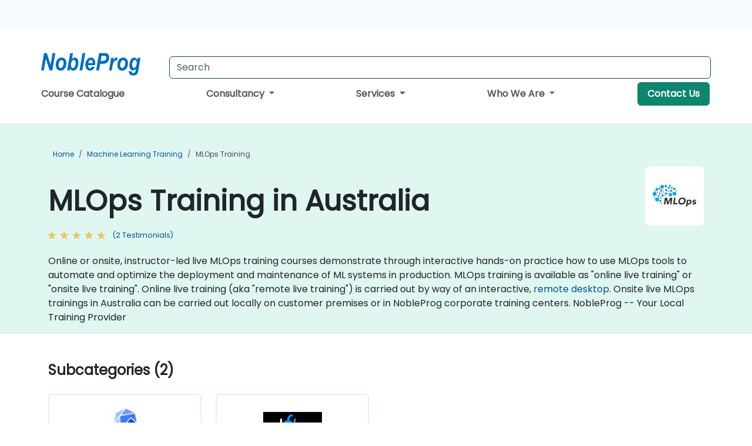

--- FILE ---
content_type: text/html; charset=UTF-8
request_url: https://www.nobleprog.com.au/mlops-training
body_size: 41393
content:
<!DOCTYPE html>
<html lang="en" translate="no">
<head>
    <meta http-equiv="content-type" content="text/html; charset=utf-8">
    <meta name="viewport" content="width=device-width,initial-scale=1,maximum-scale=5,user-scalable=yes">
    <meta http-equiv="X-UA-Compatible" content="IE=edge">
    <meta name="HandheldFriendly" content="true">
        <link rel="canonical" href="https://www.nobleprog.com.au/mlops-training">
        <meta name="description" content="Online or onsite, instructor-led live MLOps training courses demonstrate through interactive hands-on practice how to use MLOps tools to automate and optimize the deployment and maintenance of ML systems in production. MLOps training is available as &quot;online live training&quot; or &quot;onsite live training&quot;. Online live training (aka &quot;remote live training&quot;) is carried out by way of an interactive, remote desktop. Onsite live MLOps trainings in Australia can be carried out locally on customer premises or in NobleProg corporate training centers. NobleProg -- Your Local Training Provider">
    <meta property="og:description" content="Online or onsite, instructor-led live MLOps training courses demonstrate through interactive hands-on practice how to use MLOps tools to automate and optimize ">
    <link rel="alternate" href="https://www.nobleprog.com.au/mlops-training" hreflang="x-default">
<link rel="alternate" href="https://www.nobleprog.com.au/mlops-training" hreflang="en-au">
<link rel="alternate" href="https://www.nobleprog.com.au/mlops-training" hreflang="en">

        <meta name="keywords" content="Online MLOps courses, Weekend MLOps courses, Evening MLOps training, MLOps boot camp, MLOps instructor-led">

    <link rel="preload" href="/npfrontend/nplib/css/poppins2.woff2" as="font" type="font/woff2" crossorigin>
    <link rel="preload" href="/npfrontend/nplib/plugins/fontawesome/webfonts/fa-solid-900-cust.woff2" as="font" type="font/woff2" crossorigin>
    <link rel="preconnect" href="https://piwik.nobleprog.com" crossorigin="anonymous">
    <link rel="preconnect" href="https://lhc.nobleprog.com" crossorigin="anonymous">
    <link rel="preload" href="/npfrontend/nplib/css/bootstrap/bootstrap-cust.min.css" as="style">
    <link rel="preload" href="/npfrontend/nplib/css/all.min.css?np032" as="style" media="screen">
    <link rel="preload" href="/npfrontend/nplib/js/jquery/jquery-4.0.0-beta.2.min.js" as="script">
    <link rel="preload" href="/npfrontend/nplib/js/bootstrap/bootstrap.bundle-cust.min.js" as="script">
    <link rel="preload" href="/npfrontend/nplib/js/custom/main.js?np005" as="script">
    <link rel="preload" href="/npfrontend/nptemplates/topmenu.min.js" as="script">
    <link rel="preload" href="/npfrontend/nplib/np_live_chat/np_live_chat.js" as="script">

    <link rel="preload" href="/npfrontend/nplib/js/custom/np-carousel/np-carousel.min.js" as="script">
    <link rel="preload" href="/npfrontend/nplib/js/custom/np-carousel/np-carousel.min.css" as="style" media="screen">
    <link rel="preload" href="/npfrontend/nplib/js/piwik.js" as="script">
    <title>MLOps Training in Australia</title>

    <link href="/npfrontend/nplib/css/bootstrap/bootstrap-cust.min.css" rel="stylesheet" type="text/css">
    <link href="/npfrontend/nplib/css/all.min.css?np032" rel="stylesheet" type="text/css" media="screen">
    <link href="/npfrontend/nplib/js/custom/np-carousel/np-carousel.min.css" rel='stylesheet' type="text/css" media="screen">

    <!-- Define Javascript Libraries -->
    <script src="/npfrontend/nplib/js/jquery/jquery-4.0.0-beta.2.min.js"></script>
    <script src="/npfrontend/nplib/js/bootstrap/bootstrap.bundle-cust.min.js"></script>
    <script src="/npfrontend/nplib/js/custom/main.js?np005"></script>
    <script src="/npfrontend/nplib/js/custom/np-carousel/np-carousel.min.js"></script>

<!-- Open Graph -->
<meta property="og:title" content="MLOps Training in Australia">
<meta property="og:url" content="https://www.nobleprog.com.au/mlops-training">
<meta property="og:image" content="https://www.nobleprog.com.au/npfrontend/assets/images/opengraph/nobleprog-website.svg">
<meta property="og:type" content="website">
<meta name="author" content="NobleProg">

    <!-- MATOMO START - PIWIK -->
    <script>
        var _paq = _paq || [];
        _paq.push(['enableHeartBeatTimer', 10]);
        var dimensions = {"dimension4":"www.nobleprog.com.au"};
        _paq.push(['trackPageView', window.document.title, dimensions]);
        _paq.push(['enableLinkTracking']);
        (function() {
            var u = "//piwik.nobleprog.com/";
            _paq.push(['setTrackerUrl', u + 'piwik.php']);
            _paq.push(['setSiteId', 2]);
            _paq.push(["setDoNotTrack", 1]);
            var d = document,
                g = d.createElement('script'),
                s = d.getElementsByTagName('script')[0];
            g.type = 'text/javascript';
            g.async = true;
            g.defer = true;
            g.src = '/npfrontend/nplib/js/piwik.js';
            s.parentNode.insertBefore(g, s);
        })();
    </script>
    <!-- MATOMO END -->
    
    <!-- JSERR START -->
        <!-- End JSERR -->

    <link rel="icon" type="image/png" href="/favicon.png">
            <script>
            var Backdrop = {"settings":{"livechat":{"language":"","department":7,"lhc_url":"lhc.nobleprog.cn","domain":"https:\/\/www.nobleprog.com.au\/"}}};
        </script>
        <script defer src="/npfrontend/nplib/np_live_chat/np_live_chat.js"></script>
    </head>

<body>
    <style>.sales-area-item{color:var(--link-grey);text-decoration:none;text-align:left;} .sales-area-item:hover{color:var(--bs-link-color)}</style>
    <nav id="contact-nav" class="container-fluid">
        <div class="container d-flex align-items-center justify-content-lg-end overflow-hidden" style='column-gap:14px; '>
                    <a id="selected-phone-anchor" class='d-none' href="tel:" rel="nofollow" onclick="return window.innerWidth < 768;" title="Phone number for contact us">
                <svg width="18" height="18" viewBox="0 0 24 24"><use xlink:href="/npfrontend/assets/icons.svg#icon-phone"></use></svg>
                                                <span id="selected-phone-anchor-text"></span>
            </a>
            <a href="mailto: ?>" id="selected-email-anchor" class='d-none' title="Contact us by email">
            <svg width="18" height="18" viewBox="0 0 24 24"><use xlink:href="/npfrontend/assets/icons.svg#icon-envelope"></use></svg>
                <span class="np_mail" id='selected-email-anchor-text'></span>
            </a>
            <a class="btn-green btn-contactus d-lg-none" href="/contact-us">Contact Us</a>

                    </div>
    </nav>
        <script> const language_url = ''; getContactInfo(language_url); </script>

    <div id="choose-country-region" class="container topmenu">
        <nav class="navbar navbar-expand-md">
            <div class='d-flex w-100 justify-content-between'>
                <div class="d-flex align-items-md-end align-items-start flex-column flex-md-row w-100 gap-md-1">
                    <a href="/" title="MLOps Training in Australia" class="d-flex w-md-50">
                        <svg width="206" height="50" viewBox="0 0 206 30">
    <!-- Logotype -->
    <use xlink:href="/npfrontend/assets/icons.svg#logotype" />
    <!-- Flag -->
    <use xlink:href="/npfrontend/assets/icons.svg#flag-au" x="176" y="-10" />
</svg>                    </a>
                    <form id="searchBarForm" method="GET" action="https://search.nobleprog.com" target="_blank" class="flex-grow-1 w-100 w-md-50" style="padding-left: 12px;">
                        <input type="text" name="q" style="border: 1px solid var(--bg-blue-dark);" autocomplete="on" class="form-control" aria-label="Search Courses" placeholder="Search" size="10" maxlength="128" required="">
                        <input type="hidden" name="np_site" value="www.nobleprog.com.au">
                        <input type="hidden" name="lang" value="en">
                    </form>
                </div>
                <div class="mobile-menu">
                    <button class="navbar-toggler collapsed border-0" type="button" data-bs-toggle="collapse" data-bs-target="#navbarSupportedContent" aria-controls="navbarSupportedContent" aria-expanded="false" aria-label="Toggle navigation">
                        <span class="navbar-toggler-icon"></span>
                        <span class="navbar-toggler-icon"></span>
                        <span class="navbar-toggler-icon"></span>
                    </button>
                </div>
            </div>
            <div class="topmenu-navs collapse navbar-collapse" id="navbarSupportedContent">
                <ul class="nav-tabs navbar-nav" style="align-items: baseline;">
        <li class="col-md-auto menu menu-link lowercase"><a class="d-block" href="/training">Course Catalogue</a></li>
    <li class="col-md-auto menu dropdown nav-dropdown">
        <a class="dropdown-toggle main-nav-dropdown-toggle" data-bs-toggle="dropdown" href="#">
            Consultancy            <b class="caret"></b>
        </a>
        <ul class="dropdown-menu main-nav-dropdown dropdown-index dropdown-menu-end">

                                <li><a class="d-block" href="/consultancy">Our Approach</a></li>
                                    <li><a class="d-block" href="/case-studies">Case Studies</a></li>
                <li class='list-group-item'>
            <form action='/enquiry-v2?type=consultancy' method='GET'>
                <input type='hidden' name='type' value='consultancy'>
                <button class='btn btn-link text-decoration-none' >Consultancy Enquiry</button>
            </form>
        </li>                    <li><a class="d-block" href="/consultancy-catalogue">Consultancy Catalogue</a></li>
                
        </ul>
    </li>

    <li class="col-md-auto menu dropdown nav-dropdown">
        <a class="dropdown-toggle main-nav-dropdown-toggle" data-bs-toggle="dropdown" href="#">
            Services            <b class="caret"></b>
        </a>
        <ul class="dropdown-menu main-nav-dropdown dropdown-index dropdown-menu-end">

                                <li><a class="d-block" href="/digital-transformation">Digital Transformation</a></li>
                                    <li><a class="d-block" href="/managed-training-services">Managed Training Service</a></li>
                                    <li><a class="d-block" href="/instructor-led-online-training-courses">Training Delivery Platform</a></li>
                                    <li><a class="d-block" href="/corporate-learning-solutions">Learning Pathways</a></li>
                                    <li class="dropdown dropdown-sub-menu-container dropend">
                        <a class="dropdown-toggle dropdown-toggle-sub-menu" href="#" id="dropdownSubMenu" data-bs-toggle="dropdown">
                            <span class='dropdown-sub-menu-title'>
                                Reskilling                            </span>
                            <b class="caret"></b>
                        </a>
                        <ul class="dropdown-menu dropdown-sub-menu" aria-labelledby="dropdownSubMenu">
                                                            <li><a class="d-block" href="/what-is-reskilling">What is Reskilling?</a></li>
                                                            <li><a class="d-block" href="/our-approach">Our Approach</a></li>
                                                            <li><a class="d-block" href="/our-experience">Our Experience</a></li>
                                                            <li><a class="d-block" href="/our-bootcamps">Our Bootcamps</a></li>
                                                    </ul>
                    </li>
                                <li><a class="d-block" href="/resources">Resources</a></li>
                
        </ul>
    </li>

    <li class="col-md-auto menu dropdown nav-dropdown">
        <a class="dropdown-toggle main-nav-dropdown-toggle" data-bs-toggle="dropdown" href="#">
            Who We Are            <b class="caret"></b>
        </a>
        <ul class="dropdown-menu main-nav-dropdown dropdown-index dropdown-menu-end">

                                <li><a class="d-block" href="/about-us">Who We Are</a></li>
                                    <li><a class="d-block" href="/reason-for-existence">Reason for Existence</a></li>
                                    <li><a class="d-block" href="/certifications">Partners & Affiliations</a></li>
                                    <li><a class="d-block" href="/training-methods">Training Methods</a></li>
                                    <li><a class="d-block" href="/clients-and-references">Clients</a></li>
                                    <li><a class="d-block" href="/e-certificate">E-Certificate</a></li>
                                    <li><a class="d-block" href="/testimonials">Testimonials</a></li>
                                    <li><a class="d-block" href="/careers">Careers</a></li>
                                    <li><a class="d-block" href="/terms-and-conditions">T&C</a></li>
                                    <li><a class="d-block" href="/faqs">FAQ</a></li>
                
        </ul>
    </li>

    <li class='col-md-auto menu menu-link lowercase d-none d-lg-block'>
        <a class="btn-green btn-contactus" href="/contact-us">Contact Us</a>
    </li>
    
</ul>

<style>
    .course-catalogue-menu .columns:hover{
        background-color: inherit!important;
    }
.dropdown-sub-menu-container .dropdown-menu {
    display:none;
    margin-top: 0;
}
.dropdown-sub-menu-container:hover>.dropdown-sub-menu {display:block}
.dropdown-sub-menu-container.dropend .dropdown-toggle::after{
    border-top:0.35em solid transparent;
    border-bottom:0.35em solid transparent;
    border-left:0.35em solid
}

@media screen and (min-width: 769px) {
    .dropend:hover>.dropdown-sub-menu {
        position:absolute;
        top:0;
        left:100%
    }
    .dropdown-toggle-sub-menu>span {
        display:inline-block;
        width:90%
    }
}
</style>
<script async src="/npfrontend/nptemplates/topmenu.min.js"></script>            </div>
        </nav>
    </div>

    <!--CONTENT CONTAINER-->
    <main id="content-container">
        <style>
.category-header{display:flex;align-items:center;justify-content:space-between}
.category-header img{
    /* padding-top:2.5rem; */
    padding:.5rem;
    background-color:white;
    border-radius:6px;
    width:100px;height:100px;}
    #overview-text {padding-bottom:1em}
</style>
<div class="category-banner banner-header">
        <div class="container-fluid lightgreen">
        <div class="container main-breadcrumb">
            <div class="row col-md-12">
                    <nav aria-label="breadcrumb">
        <ol class="breadcrumb">
                                <li class="breadcrumb-item">
                        <a href="/">Home</a>
                    </li>
                                    <li class="breadcrumb-item">
                        <a href="/machine-learning-training">Machine Learning Training</a>
                    </li>
                                    <li class="breadcrumb-item active">
                        <a href="/mlops-training" class="last-breadcrumb">MLOps Training</a>
                    </li>
                        </ol>
    </nav>
            </div>
        </div>
    </div>
        <div class="container-fluid lightgreen">
        <div class="container">
            <div class="row">
                <div class="col-md-12">
                    <div class="category-header">
                        <h1 class="category-title" style="margin-bottom:-8px;">MLOps Training in Australia</h1>
                                                    <div class="category-linkbox">
                                <img loading="eager" src="/sites/hitrahr/files/category_images/height35_scale/mlops-training.png" alt="MLOps Training in Australia">                            </div>
                                            </div>
                                                            <a class='category-stars d-inline-block' href="#category-testimonials-list">
                        <div class="ratings">
                            <div class="empty-stars"></div>
                            <div id="category-colored-star" class="full-stars" data-rating="5"></div>
                        </div>
                        <span class="feedback">
                            (2 Testimonials)
                        </span>
                    </a>
                                                            <div id="overview-text">
                        Online or onsite, instructor-led live MLOps training courses demonstrate through interactive hands-on practice how to use MLOps tools to automate and optimize the deployment and maintenance of ML systems in production.

MLOps training is available as "online live training" or "onsite live training". Online live training (aka "remote live training") is carried out by way of an interactive, <a href="https://www.dadesktop.com/">remote desktop</a>. Onsite live MLOps trainings in Australia can be carried out locally on customer premises or in NobleProg corporate training centers. 

NobleProg -- Your Local Training Provider                    </div>
                </div>
            </div>
        </div>
    </div>
                <div class="container mt-5 mb-4">
            <div class="row">
    <div class="col-md-12">
        <h3>
            Subcategories (2)        </h3>
    </div>
</div>
<div class="row">
            <div class="col-xxl-2 col-md-3 col-6 category-linkbox">
            <a class="card card-body upcoming-card" href="/kubeflow-training">
                <img loading="lazy" src="/sites/hitrahr/files/category_images/height35_scale/kubeflow-training.png" alt="Kubeflow">                <h4 class="mt-2" style="font-size:1rem;">Kubeflow</h4>
            </a>
        </div>
            <div class="col-xxl-2 col-md-3 col-6 category-linkbox">
            <a class="card card-body upcoming-card" href="/mlflow-training">
                <img loading="lazy" src="/sites/hitrahr/files/category_images/height35_scale/mlflow-training.png" alt="MLflow">                <h4 class="mt-2" style="font-size:1rem;">MLflow</h4>
            </a>
        </div>
    </div>        </div>
    </div>

<div class="container-fluid lightblue pt-4 pb-4">
    <div class="container">
            <div class="row">
        <h3 class="mb-3 mb-sm-4">Explore Our Courses</h3>
                                    <div class="col-sm-12 col-lg-4 mb-4 cursor-pointer" onclick="location.href='/cc/advmoddeepseek';">
                    <div class="outline-course-box">
                        <a href="/cc/advmoddeepseek" >
                            <h2 class="text-black hover-text-underline elipsis">DeepSeek: Advanced Model Optimization and Deployment</h2>
                        </a>
                        <span class="course-outline-hours">
                            <i class="fa fa-clock"></i>
                            14 Hours                        </span>
                        <div class="cat-course-desc related">
                            <div role="definition" class="elipsis e4 course-def">
                                <p>This instructor-led, live training in Australia (online or onsite) is aimed at advanced-level AI engineers and data scientists with intermediate-to-advanced experience who wish to enhance DeepSeek model performance, minimize latency, and deploy AI solutions efficiently using modern MLOps practices.</p><p>By the end of this training, participants will be able to:</p><ul><li>Optimize DeepSeek models for efficiency, accuracy, and scalability.</li><li>Implement best practices for MLOps and model versioning.</li><li>Deploy DeepSeek models on cloud and on-premise infrastructure.</li><li>Monitor, maintain, and scale AI solutions effectively.</li></ul>                            </div>
                            <div class='hover-text-underline' style='color:var(--bs-link-color);'> Read more...</div>
                        </div>
                    </div>
                </div>
        <script type="application/ld+json">{
    "@context": "http://schema.org",
    "@type": "Course",
    "courseCode": "advmoddeepseek",
    "name": "DeepSeek: Advanced Model Optimization and Deployment",
    "description": "This instructor-led, live training in Australia (online ...",
    "provider": {
        "@type": "Organization",
        "name": "NobleProg"
    },
    "offers": {
        "@type": "Offer",
        "category": "Paid"
    },
    "hasCourseInstance": {
        "@type": "CourseInstance",
        "courseMode": "Onsite",
        "courseWorkload": "PT14H"
    }
}</script>                <div class="col-sm-12 col-lg-4 mb-4 cursor-pointer" onclick="location.href='/cc/mlopsk8s';">
                    <div class="outline-course-box">
                        <a href="/cc/mlopsk8s" >
                            <h2 class="text-black hover-text-underline elipsis">MLOps on Kubernetes: CI/CD Pipelines for Machine Learning</h2>
                        </a>
                        <span class="course-outline-hours">
                            <i class="fa fa-clock"></i>
                            14 Hours                        </span>
                        <div class="cat-course-desc related">
                            <div role="definition" class="elipsis e4 course-def">
                                <p>
    MLOps on Kubernetes is a framework for automating the training, validation, packaging, and deployment of machine learning models using containerized pipelines and GitOps workflows.
</p>
<p>
    This instructor-led, live training (online or onsite) is aimed at intermediate-level practitioners who wish to build automated, scalable MLOps pipelines on Kubernetes.
</p>
<p>
    After completing this training, participants will be equipped to:
</p>
<ul>
    <li>
        Design end-to-end CI/CD pipelines for machine learning.
    </li>
    <li>
        Implement GitOps workflows for model deployment and versioning.
    </li>
    <li>
        Automate training, testing, and packaging of ML models.
    </li>
    <li>
        Integrate monitoring, alerting, and rollback strategies.
    </li>
</ul>
<p>
    <strong>Format of the Course</strong>
</p>
<ul>
    <li>
        Instructor-guided presentations and technical deep dives.
    </li>
    <li>
        Hands-on exercises that build real-world CI/CD workflows.
    </li>
    <li>
        Live-lab practice deploying ML workloads to Kubernetes.
    </li>
</ul>
<p>
    <strong>Course Customization Options</strong>
</p>
<ul>
    <li>
        Organizations may request tailored content aligned with their internal MLOps tools and infrastructure.
    </li>
</ul>                            </div>
                            <div class='hover-text-underline' style='color:var(--bs-link-color);'> Read more...</div>
                        </div>
                    </div>
                </div>
        <script type="application/ld+json">{
    "@context": "http://schema.org",
    "@type": "Course",
    "courseCode": "mlopsk8s",
    "name": "MLOps on Kubernetes: CI/CD Pipelines for Machine Learning",
    "description": "\r    MLOps on Kubernetes is a framework for automating ...",
    "provider": {
        "@type": "Organization",
        "name": "NobleProg"
    },
    "offers": {
        "@type": "Offer",
        "category": "Paid"
    },
    "hasCourseInstance": {
        "@type": "CourseInstance",
        "courseMode": "Onsite",
        "courseWorkload": "PT14H"
    }
}</script>                <div class="col-sm-12 col-lg-4 mb-4 cursor-pointer" onclick="location.href='/cc/kubeflowessk8s';">
                    <div class="outline-course-box">
                        <a href="/cc/kubeflowessk8s" >
                            <h2 class="text-black hover-text-underline elipsis">Kubeflow Essentials: Build, Train & Serve with Kubernetes</h2>
                        </a>
                        <span class="course-outline-hours">
                            <i class="fa fa-clock"></i>
                            14 Hours                        </span>
                        <div class="cat-course-desc related">
                            <div role="definition" class="elipsis e4 course-def">
                                <p>
    Kubeflow is an open-source platform designed to streamline building, training, and deploying machine learning workloads on Kubernetes.
</p>
<p>
    This instructor-led, live training (online or onsite) is aimed at beginner-level to intermediate-level professionals who wish to build reliable ML workflows using Kubeflow.
</p>
<p>
    Upon completion of this training, attendees will gain the skills to:
</p>
<ul>
    <li>
        Navigate the Kubeflow ecosystem and core components.
    </li>
    <li>
        Build reproducible workflows with Kubeflow Pipelines.
    </li>
    <li>
        Run scalable training jobs on Kubernetes.
    </li>
    <li>
        Serve machine learning models efficiently using Kubeflow Serving.
    </li>
</ul>
<p>
    <strong>Format of the Course</strong>
</p>
<ul>
    <li>
        Guided presentations and collaborative discussions.
    </li>
    <li>
        Hands-on labs with real Kubeflow components.
    </li>
    <li>
        Practical exercises to build end-to-end ML workflows.
    </li>
</ul>
<p>
    <strong>Course Customization Options</strong>
</p>
<ul>
    <li>
        Customized versions of this training can be arranged to align with your team’s technology stack and project requirements.
    </li>
</ul>                            </div>
                            <div class='hover-text-underline' style='color:var(--bs-link-color);'> Read more...</div>
                        </div>
                    </div>
                </div>
        <script type="application/ld+json">{
    "@context": "http://schema.org",
    "@type": "Course",
    "courseCode": "kubeflowessk8s",
    "name": "Kubeflow Essentials: Build, Train & Serve with Kubernetes",
    "description": "\r    Kubeflow is an open-source platform designed to st...",
    "provider": {
        "@type": "Organization",
        "name": "NobleProg"
    },
    "offers": {
        "@type": "Offer",
        "category": "Paid"
    },
    "hasCourseInstance": {
        "@type": "CourseInstance",
        "courseMode": "Onsite",
        "courseWorkload": "PT14H"
    }
}</script>                <div class="col-sm-12 col-lg-4 mb-4 cursor-pointer" onclick="location.href='/cc/dockermlops';">
                    <div class="outline-course-box">
                        <a href="/cc/dockermlops" >
                            <h2 class="text-black hover-text-underline elipsis">Docker for MLOps: End-to-End Pipeline Containerization</h2>
                        </a>
                        <span class="course-outline-hours">
                            <i class="fa fa-clock"></i>
                            21 Hours                        </span>
                        <div class="cat-course-desc related">
                            <div role="definition" class="elipsis e4 course-def">
                                <p>
    Docker is a containerization platform used to build reproducible, portable, and scalable environments for ML systems.
</p>
<p>
    This instructor-led, live training (online or onsite) is aimed at intermediate-level to advanced-level technical professionals who wish to containerize and operationalize complete ML pipelines using Docker.
</p>
<p>
    Upon completion of this training, participants will be able to:
</p>
<ul>
    <li>
        Containerize ML training, validation, and inference workloads.
    </li>
    <li>
        Design and orchestrate end-to-end ML pipelines using Docker and supporting tools.
    </li>
    <li>
        Implement versioning, reproducibility, and CI/CD for ML components.
    </li>
    <li>
        Deploy, monitor, and scale ML services in containerized environments.
    </li>
</ul>
<p>
    <strong>Format of the Course</strong>
</p>
<ul>
    <li>
        Interactive lectures supported by practical demonstrations.
    </li>
    <li>
        Hands-on exercises focused on building real ML pipeline components.
    </li>
    <li>
        Live-lab implementation for end-to-end containerized workflows.
    </li>
</ul>
<p>
    <strong>Course Customization Options</strong>
</p>
<ul>
    <li>
        For customized training aligned with specific ML infrastructure needs, please contact us to discuss options.
    </li>
</ul>                            </div>
                            <div class='hover-text-underline' style='color:var(--bs-link-color);'> Read more...</div>
                        </div>
                    </div>
                </div>
        <script type="application/ld+json">{
    "@context": "http://schema.org",
    "@type": "Course",
    "courseCode": "dockermlops",
    "name": "Docker for MLOps: End-to-End Pipeline Containerization",
    "description": "\r    Docker is a containerization platform used to buil...",
    "provider": {
        "@type": "Organization",
        "name": "NobleProg"
    },
    "offers": {
        "@type": "Offer",
        "category": "Paid"
    },
    "hasCourseInstance": {
        "@type": "CourseInstance",
        "courseMode": "Onsite",
        "courseWorkload": "PT21H"
    }
}</script>                <div class="col-sm-12 col-lg-4 mb-4 cursor-pointer" onclick="location.href='/cc/kubeflow';">
                    <div class="outline-course-box">
                        <a href="/cc/kubeflow" >
                            <h2 class="text-black hover-text-underline elipsis">Kubeflow</h2>
                        </a>
                        <span class="course-outline-hours">
                            <i class="fa fa-clock"></i>
                            35 Hours                        </span>
                        <div class="cat-course-desc related">
                            <div role="definition" class="elipsis e4 course-def">
                                <p>This instructor-led, live training in Australia (online or onsite) is aimed at developers and data scientists who wish to build, deploy, and manage machine learning workflows on Kubernetes.</p><p>By the end of this training, participants will be able to:</p><ul><li>Install and configure Kubeflow on premise and in the cloud using AWS EKS (Elastic Kubernetes Service).</li><li>Build, deploy, and manage ML workflows based on Docker containers and Kubernetes.</li><li>Run entire machine learning pipelines on diverse architectures and cloud environments.</li><li>Using Kubeflow to spawn and manage Jupyter notebooks.</li><li>Build ML training, hyperparameter tuning, and serving workloads across multiple platforms.</li></ul>                            </div>
                            <div class='hover-text-underline' style='color:var(--bs-link-color);'> Read more...</div>
                        </div>
                    </div>
                </div>
        <script type="application/ld+json">{
    "@context": "http://schema.org",
    "@type": "Course",
    "courseCode": "kubeflow",
    "name": "Kubeflow",
    "description": "This instructor-led, live training in Australia (online ...",
    "provider": {
        "@type": "Organization",
        "name": "NobleProg"
    },
    "offers": {
        "@type": "Offer",
        "category": "Paid"
    },
    "hasCourseInstance": {
        "@type": "CourseInstance",
        "courseMode": "Onsite",
        "courseWorkload": "PT35H"
    }
}</script>                <div class="col-sm-12 col-lg-4 mb-4 cursor-pointer" onclick="location.href='/cc/kubeflowaws';">
                    <div class="outline-course-box">
                        <a href="/cc/kubeflowaws" >
                            <h2 class="text-black hover-text-underline elipsis">Kubeflow on AWS</h2>
                        </a>
                        <span class="course-outline-hours">
                            <i class="fa fa-clock"></i>
                            28 Hours                        </span>
                        <div class="cat-course-desc related">
                            <div role="definition" class="elipsis e4 course-def">
                                <p>This instructor-led, live training in Australia (online or onsite) is aimed at engineers who wish to deploy Machine Learning workloads to an AWS EC2 server.</p><p>By the end of this training, participants will be able to:</p><ul>
	<li>Install and configure Kubernetes, Kubeflow and other needed software on AWS.</li>
	<li>Use EKS (Elastic Kubernetes Service) to simplify the work of initializing a Kubernetes cluster on AWS.</li>
	<li>Create and deploy a Kubernetes pipeline for automating and managing ML models in production.</li>
	<li>Train and deploy TensorFlow ML models across multiple GPUs and machines running in parallel.</li>
	<li>Leverage other AWS managed services to extend an ML application.</li>
</ul>                            </div>
                            <div class='hover-text-underline' style='color:var(--bs-link-color);'> Read more...</div>
                        </div>
                    </div>
                </div>
        <script type="application/ld+json">{
    "@context": "http://schema.org",
    "@type": "Course",
    "courseCode": "kubeflowaws",
    "name": "Kubeflow on AWS",
    "description": "This instructor-led, live training in Australia (online ...",
    "provider": {
        "@type": "Organization",
        "name": "NobleProg"
    },
    "offers": {
        "@type": "Offer",
        "category": "Paid"
    },
    "hasCourseInstance": {
        "@type": "CourseInstance",
        "courseMode": "Onsite",
        "courseWorkload": "PT28H"
    }
}</script>                <div class="col-sm-12 col-lg-4 mb-4 cursor-pointer" onclick="location.href='/cc/kubeflowazure';">
                    <div class="outline-course-box">
                        <a href="/cc/kubeflowazure" >
                            <h2 class="text-black hover-text-underline elipsis">Kubeflow on Azure</h2>
                        </a>
                        <span class="course-outline-hours">
                            <i class="fa fa-clock"></i>
                            28 Hours                        </span>
                        <div class="cat-course-desc related">
                            <div role="definition" class="elipsis e4 course-def">
                                <p>This instructor-led, live training in Australia (online or onsite) is aimed at engineers who wish to deploy Machine Learning workloads to Azure cloud.</p><p>By the end of this training, participants will be able to:</p><ul>
	<li>Install and configure Kubernetes, Kubeflow and other needed software on Azure.</li>
	<li>Use Azure Kubernetes Service (AKS) to simplify the work of initializing a Kubernetes cluster on Azure.</li>
	<li>Create and deploy a Kubernetes pipeline for automating and managing ML models in production.</li>
	<li>Train and deploy TensorFlow ML models across multiple GPUs and machines running in parallel.</li>
	<li>Leverage other AWS managed services to extend an ML application.</li>
</ul>                            </div>
                            <div class='hover-text-underline' style='color:var(--bs-link-color);'> Read more...</div>
                        </div>
                    </div>
                </div>
        <script type="application/ld+json">{
    "@context": "http://schema.org",
    "@type": "Course",
    "courseCode": "kubeflowazure",
    "name": "Kubeflow on Azure",
    "description": "This instructor-led, live training in Australia (online ...",
    "provider": {
        "@type": "Organization",
        "name": "NobleProg"
    },
    "offers": {
        "@type": "Offer",
        "category": "Paid"
    },
    "hasCourseInstance": {
        "@type": "CourseInstance",
        "courseMode": "Onsite",
        "courseWorkload": "PT28H"
    }
}</script>                <div class="col-sm-12 col-lg-4 mb-4 cursor-pointer" onclick="location.href='/cc/kubeflow_';">
                    <div class="outline-course-box">
                        <a href="/cc/kubeflow_" >
                            <h2 class="text-black hover-text-underline elipsis">Kubeflow Fundamentals</h2>
                        </a>
                        <span class="course-outline-hours">
                            <i class="fa fa-clock"></i>
                            28 Hours                        </span>
                        <div class="cat-course-desc related">
                            <div role="definition" class="elipsis e4 course-def">
                                <p>This instructor-led, live training in Australia (online or onsite) is aimed at developers and data scientists who wish to build, deploy, and manage machine learning workflows on Kubernetes.</p><p>By the end of this training, participants will be able to:</p><ul><li>Install and configure Kubeflow on premise and in the cloud.</li><li>Build, deploy, and manage ML workflows based on Docker containers and Kubernetes.</li><li>Run entire machine learning pipelines on diverse architectures and cloud environments.</li><li>Using Kubeflow to spawn and manage Jupyter notebooks.</li><li>Build ML training, hyperparameter tuning, and serving workloads across multiple platforms.</li></ul>                            </div>
                            <div class='hover-text-underline' style='color:var(--bs-link-color);'> Read more...</div>
                        </div>
                    </div>
                </div>
        <script type="application/ld+json">{
    "@context": "http://schema.org",
    "@type": "Course",
    "courseCode": "kubeflow_",
    "name": "Kubeflow Fundamentals",
    "description": "This instructor-led, live training in Australia (online ...",
    "provider": {
        "@type": "Organization",
        "name": "NobleProg"
    },
    "offers": {
        "@type": "Offer",
        "category": "Paid"
    },
    "hasCourseInstance": {
        "@type": "CourseInstance",
        "courseMode": "Onsite",
        "courseWorkload": "PT28H"
    }
}</script>                <div class="col-sm-12 col-lg-4 mb-4 cursor-pointer" onclick="location.href='/cc/mlflow';">
                    <div class="outline-course-box">
                        <a href="/cc/mlflow" >
                            <h2 class="text-black hover-text-underline elipsis">MLflow</h2>
                        </a>
                        <span class="course-outline-hours">
                            <i class="fa fa-clock"></i>
                            21 Hours                        </span>
                        <div class="cat-course-desc related">
                            <div role="definition" class="elipsis e4 course-def">
                                <p>This instructor-led, live training in (online or onsite) is aimed at data scientists who wish to go beyond building ML models and optimize the ML model creation, tracking, and deployment process.</p><p>By the end of this training, participants will be able to:</p><ul><li>Install and configure MLflow and related ML libraries and frameworks.</li><li>Appreciate the importance of trackability, reproducability and deployability of an ML model</li><li>Deploy ML models to different public clouds, platforms, or on-premise servers.</li><li>Scale the ML deployment process to accommodate multiple users collaborating on a project.</li><li>Set up a central registry to experiment with, reproduce, and deploy ML models.</li></ul>                            </div>
                            <div class='hover-text-underline' style='color:var(--bs-link-color);'> Read more...</div>
                        </div>
                    </div>
                </div>
        <script type="application/ld+json">{
    "@context": "http://schema.org",
    "@type": "Course",
    "courseCode": "mlflow",
    "name": "MLflow",
    "description": "This instructor-led, live training in (online or onsite)...",
    "provider": {
        "@type": "Organization",
        "name": "NobleProg"
    },
    "offers": {
        "@type": "Offer",
        "category": "Paid"
    },
    "hasCourseInstance": {
        "@type": "CourseInstance",
        "courseMode": "Onsite",
        "courseWorkload": "PT21H"
    }
}</script>                <div class="col-sm-12 col-lg-4 mb-4 cursor-pointer" onclick="location.href='/cc/mlops';">
                    <div class="outline-course-box">
                        <a href="/cc/mlops" >
                            <h2 class="text-black hover-text-underline elipsis">MLOps: CI/CD for Machine Learning</h2>
                        </a>
                        <span class="course-outline-hours">
                            <i class="fa fa-clock"></i>
                            35 Hours                        </span>
                        <div class="cat-course-desc related">
                            <div role="definition" class="elipsis e4 course-def">
                                <p>
    This instructor-led, live training in Australia (online or onsite) is aimed at engineers who wish to evaluate the approaches and tools available today to make an intelligent decision on the path forward in adopting MLOps within their organization.
</p>
<p>
    By the end of this training, participants will be able to:
</p>
<ul>
    <li>
        Install and configure various MLOps frameworks and tools.
    </li>
    <li>
        Assemble the right kind of team with the right skills for constructing and supporting an MLOps system.
    </li>
    <li>
        Prepare, validate and version data for use by ML models.
    </li>
    <li>
        Understand the components of an ML Pipeline and the tools needed to build one.
    </li>
    <li>
        Experiment with different machine learning frameworks and servers for deploying to production.
    </li>
    <li>
        Operationalize the entire Machine Learning process so that it's reproduceable and maintainable.
    </li>
</ul>                            </div>
                            <div class='hover-text-underline' style='color:var(--bs-link-color);'> Read more...</div>
                        </div>
                    </div>
                </div>
        <script type="application/ld+json">{
    "@context": "http://schema.org",
    "@type": "Course",
    "courseCode": "mlops",
    "name": "MLOps: CI/CD for Machine Learning",
    "description": "\r    This instructor-led, live training in Australia (o...",
    "provider": {
        "@type": "Organization",
        "name": "NobleProg"
    },
    "offers": {
        "@type": "Offer",
        "category": "Paid"
    },
    "hasCourseInstance": {
        "@type": "CourseInstance",
        "courseMode": "Onsite",
        "courseWorkload": "PT35H"
    }
}</script>                <div class="col-sm-12 col-lg-4 mb-4 cursor-pointer" onclick="location.href='/cc/mlopsazure';">
                    <div class="outline-course-box">
                        <a href="/cc/mlopsazure" >
                            <h2 class="text-black hover-text-underline elipsis">MLOps for Azure Machine Learning</h2>
                        </a>
                        <span class="course-outline-hours">
                            <i class="fa fa-clock"></i>
                            14 Hours                        </span>
                        <div class="cat-course-desc related">
                            <div role="definition" class="elipsis e4 course-def">
                                <p>
    This instructor-led, live training in (online or onsite) is aimed at machine learning engineers who wish to use Azure Machine Learning and Azure DevOps to facilitate MLOps practices.
</p><p>
    By the end of this training, participants will be able to:
</p><ul>
    <li>
        Build reproducible workflows and machine learning models.
    </li>
    <li>
        Manage the machine learning lifecycle.
    </li>
    <li>
        Track and report model version history, assets, and more.
    </li>
    <li>
        Deploy production ready machine learning models anywhere.
    </li>
</ul>                            </div>
                            <div class='hover-text-underline' style='color:var(--bs-link-color);'> Read more...</div>
                        </div>
                    </div>
                </div>
        <script type="application/ld+json">{
    "@context": "http://schema.org",
    "@type": "Course",
    "courseCode": "mlopsazure",
    "name": "MLOps for Azure Machine Learning",
    "description": "\r    This instructor-led, live training in (online or o...",
    "provider": {
        "@type": "Organization",
        "name": "NobleProg"
    },
    "offers": {
        "@type": "Offer",
        "category": "Paid"
    },
    "hasCourseInstance": {
        "@type": "CourseInstance",
        "courseMode": "Onsite",
        "courseWorkload": "PT14H"
    }
}</script>        <p style="margin-bottom:0">Last Updated: <time datetime="2025-11-28">2025-11-28</time></p>
    </div>
    </div>
</div>
    <div class="container" id="category-testimonials-list">
        <div class="row">
            <div class="col-sm-12">
                <h3 class="mt-4 mb-3"><i class="fa fa-comments"></i>Testimonials(2)</h3>
            </div>
            <div>
    <div class="np-testimonial-carousel">
        <div class="np-carousel-container">
                            <div class="testimonial-card np-carousel-item">
                    <p class="elipsis e4 mb-0">the ML ecosystem not only MLFlow but Optuna, hyperops, docker , docker-compose </p>
                    <div class="course-outline-stars">
                        <div class="ratings">
                            <div class="empty-stars"></div>
                            <div id="testimonial-colored-star-tes220503b5c1" class="full-stars" data-rating="5.0"></div>
                        </div>
                    </div>
                    <h4 class="delegate-company elipsis e3">Guillaume GAUTIER - OLEA MEDICAL</h4>
                                            <h5 class="testimonials-title">Course - MLflow</h5>
                                                        </div>
                                            <div class="testimonial-card np-carousel-item">
                    <p class="elipsis e4 mb-0">I enjoyed participating in the Kubeflow training, which was held remotely. This training allowed me to consolidate my knowledge for AWS services, K8s, all the devOps tools around Kubeflow which are the necessary bases to properly tackle the subject. I wanted to thank Malawski Marcin for his patience and professionalism for training and advice on best practices. Malawski approaches the subject from different angles, different deployment tools Ansible, EKS kubectl, Terraform. Now I am definitely convinced that I am going into the right field of application.</p>
                    <div class="course-outline-stars">
                        <div class="ratings">
                            <div class="empty-stars"></div>
                            <div id="testimonial-colored-star-tes220111aa27" class="full-stars" data-rating="5.0"></div>
                        </div>
                    </div>
                    <h4 class="delegate-company elipsis e3">Guillaume Gautier - OLEA MEDICAL | Improved diagnosis for life TM</h4>
                                            <h5 class="testimonials-title">Course - Kubeflow</h5>
                                                        </div>
                                    </div>
    </div>
</div>
<script>
    initNpCarousel({
        carouselClass: '.np-testimonial-carousel', // Carousel container selector
        autoplayTransitionCss: '3s'
    });
</script>        </div>
    </div>
<div class="container pt-4 pb-4">
    <h3 class="mb-3"><i class="fa fa-calendar-star"></i>Provisional Upcoming Courses (Require 5+ participants)</h3>
    <div class='np-carousel-upcoming-course'>
        <span class="np-carousel-btn back-btn" role="button" aria-label="upcomming courses back slide carousel"></span> <!-- Back button -->
        <div class="np-carousel-container">
                            <div class="np-carousel-item upcoming-course">
                    <form action="/cc/mlopsazure" method="get" class="uc-form">
                        <div class="card card-body mb-3 uc-card" onclick="this.closest('form').submit();">
                            <h4 class="card-title elipsis e3">MLOps for Azure Machine Learning</h4>
                            <div class="course-outline-calendar svg-info">
                                <i class="fa fa-calendar-day"></i>
                                2026-03-02 09:30                            </div>
                            <div class="course-outline-hours svg-info">
                                <i class="fa fa-clock"></i>
                                14 hours                            </div>
                            <div class="course-outline-location svg-info">
                                <i class="fa fa-map-marker-alt"></i>
                                Adelaide City Central                            </div>
                                                            <div class="container">
                                    <div class="row">
                                        <div class="col-md-6 text-center price-card-sect">
                                            <span class="card-price"> 7880 AUD</span>
                                            <span class="uc-remote">(Online)</span>
                                        </div>
                                                                                <div class="col-md-6 text-center price-card-sect">
                                            <span class="card-price"> 14740 AUD</span>
                                            <span class="uc-classroom">(Classroom)</span>
                                        </div>
                                                                            </div>
                                </div>
                                                    </div>
                        <input type="hidden" name="venue" value="au_11840229">
                        <input type="hidden" name="start-date" value="2026-03-02">
                    </form>

                </div>
                <script type="application/ld+json">{
    "@context": "http://schema.org",
    "@type": "EducationEvent",
    "name": "MLOps for Azure Machine Learning",
    "description": "\r    MLOps (Machine Learning Operations) is the practic...",
    "startDate": "2026-03-02",
    "url": "https://www.nobleprog.com.au/cc/mlopsazure",
    "offers": {
        "@type": "Offer",
        "price": "14740",
        "priceCurrency": "AUD",
        "url": "https://www.nobleprog.com.au/cc/mlopsazure",
        "availability": "http://schema.org/InStock",
        "validFrom": "2025-12-02"
    },
    "duration": "PT14H",
    "location": [
        {
            "@type": "VirtualLocation",
            "url": "https://www.dadesktop.com"
        },
        {
            "@type": "Place",
            "name": "Adelaide City Central",
            "address": {
                "@type": "PostalAddress",
                "streetAddress": "City Central, Tower 2",
                "addressLocality": "Adelaide, South Australia",
                "postalCode": "5000",
                "addressCountry": "AU"
            }
        }
    ],
    "endDate": "2026-03-04",
    "eventAttendanceMode": "https://schema.org/MixedEventAttendanceMode",
    "eventStatus": "https://schema.org/EventScheduled",
    "performer": {
        "@type": "Organization",
        "name": "NobleProg"
    },
    "organizer": {
        "@type": "Organization",
        "name": "NobleProg",
        "url": "https://www.nobleprog.com.au/"
    },
    "image": [
        "https://www.nobleprog.com.au/sites/all/themes/common_images/logo/1x1/logo.gif",
        "https://www.nobleprog.com.au/sites/all/themes/common_images/logo/4x3/logo.gif",
        "https://www.nobleprog.com.au/sites/all/themes/common_images/logo/16x9/logo.gif"
    ]
}</script>                            <div class="np-carousel-item upcoming-course">
                    <form action="/cc/advmoddeepseek" method="get" class="uc-form">
                        <div class="card card-body mb-3 uc-card" onclick="this.closest('form').submit();">
                            <h4 class="card-title elipsis e3">DeepSeek: Advanced Model Optimization and Deployment</h4>
                            <div class="course-outline-calendar svg-info">
                                <i class="fa fa-calendar-day"></i>
                                2026-03-16 09:30                            </div>
                            <div class="course-outline-hours svg-info">
                                <i class="fa fa-clock"></i>
                                14 hours                            </div>
                            <div class="course-outline-location svg-info">
                                <i class="fa fa-map-marker-alt"></i>
                                Melbourne 385 Bourke Street                            </div>
                                                            <div class="container">
                                    <div class="row">
                                        <div class="col-md-6 text-center price-card-sect">
                                            <span class="card-price"> 5000 AUD</span>
                                            <span class="uc-remote">(Online)</span>
                                        </div>
                                                                                <div class="col-md-6 text-center price-card-sect">
                                            <span class="card-price"> 11860 AUD</span>
                                            <span class="uc-classroom">(Classroom)</span>
                                        </div>
                                                                            </div>
                                </div>
                                                    </div>
                        <input type="hidden" name="venue" value="au_10600089">
                        <input type="hidden" name="start-date" value="2026-03-16">
                    </form>

                </div>
                <script type="application/ld+json">{
    "@context": "http://schema.org",
    "@type": "EducationEvent",
    "name": "DeepSeek: Advanced Model Optimization and Deployment",
    "description": "DeepSeek models, including DeepSeek-R1 and DeepSeek-V3, ...",
    "startDate": "2026-03-16",
    "url": "https://www.nobleprog.com.au/cc/advmoddeepseek",
    "offers": {
        "@type": "Offer",
        "price": "11860",
        "priceCurrency": "AUD",
        "url": "https://www.nobleprog.com.au/cc/advmoddeepseek",
        "availability": "http://schema.org/InStock",
        "validFrom": "2025-12-16"
    },
    "duration": "PT14H",
    "location": [
        {
            "@type": "VirtualLocation",
            "url": "https://www.dadesktop.com"
        },
        {
            "@type": "Place",
            "name": "Melbourne 385 Bourke Street",
            "address": {
                "@type": "PostalAddress",
                "streetAddress": "385 Bourke Street, ",
                "addressLocality": "Melbourne",
                "postalCode": "30005250.00",
                "addressCountry": "AU"
            }
        }
    ],
    "endDate": "2026-03-18",
    "eventAttendanceMode": "https://schema.org/MixedEventAttendanceMode",
    "eventStatus": "https://schema.org/EventScheduled",
    "performer": {
        "@type": "Organization",
        "name": "NobleProg"
    },
    "organizer": {
        "@type": "Organization",
        "name": "NobleProg",
        "url": "https://www.nobleprog.com.au/"
    },
    "image": [
        "https://www.nobleprog.com.au/sites/all/themes/common_images/logo/1x1/logo.gif",
        "https://www.nobleprog.com.au/sites/all/themes/common_images/logo/4x3/logo.gif",
        "https://www.nobleprog.com.au/sites/all/themes/common_images/logo/16x9/logo.gif"
    ]
}</script>                            <div class="np-carousel-item upcoming-course">
                    <form action="/cc/mlopsk8s" method="get" class="uc-form">
                        <div class="card card-body mb-3 uc-card" onclick="this.closest('form').submit();">
                            <h4 class="card-title elipsis e3">MLOps on Kubernetes: CI/CD Pipelines for Machine Learning</h4>
                            <div class="course-outline-calendar svg-info">
                                <i class="fa fa-calendar-day"></i>
                                2026-03-30 09:30                            </div>
                            <div class="course-outline-hours svg-info">
                                <i class="fa fa-clock"></i>
                                14 hours                            </div>
                            <div class="course-outline-location svg-info">
                                <i class="fa fa-map-marker-alt"></i>
                                Cliftons Perth                            </div>
                                                            <div class="container">
                                    <div class="row">
                                        <div class="col-md-6 text-center price-card-sect">
                                            <span class="card-price"> 5000 AUD</span>
                                            <span class="uc-remote">(Online)</span>
                                        </div>
                                                                                <div class="col-md-6 text-center price-card-sect">
                                            <span class="card-price"> 12300 AUD</span>
                                            <span class="uc-classroom">(Classroom)</span>
                                        </div>
                                                                            </div>
                                </div>
                                                    </div>
                        <input type="hidden" name="venue" value="au_11840235">
                        <input type="hidden" name="start-date" value="2026-03-30">
                    </form>

                </div>
                <script type="application/ld+json">{
    "@context": "http://schema.org",
    "@type": "EducationEvent",
    "name": "MLOps on Kubernetes: CI/CD Pipelines for Machine Learning",
    "description": "\r    MLOps on Kubernetes is a framework for automating ...",
    "startDate": "2026-03-30",
    "url": "https://www.nobleprog.com.au/cc/mlopsk8s",
    "offers": {
        "@type": "Offer",
        "price": "12300",
        "priceCurrency": "AUD",
        "url": "https://www.nobleprog.com.au/cc/mlopsk8s",
        "availability": "http://schema.org/InStock",
        "validFrom": "2025-12-30"
    },
    "duration": "PT14H",
    "location": [
        {
            "@type": "VirtualLocation",
            "url": "https://www.dadesktop.com"
        },
        {
            "@type": "Place",
            "name": "Cliftons Perth",
            "address": {
                "@type": "PostalAddress",
                "streetAddress": "191 St Georges Terrace",
                "addressLocality": "Perth, West Australia",
                "postalCode": "6000",
                "addressCountry": "AU"
            }
        }
    ],
    "endDate": "2026-04-01",
    "eventAttendanceMode": "https://schema.org/MixedEventAttendanceMode",
    "eventStatus": "https://schema.org/EventScheduled",
    "performer": {
        "@type": "Organization",
        "name": "NobleProg"
    },
    "organizer": {
        "@type": "Organization",
        "name": "NobleProg",
        "url": "https://www.nobleprog.com.au/"
    },
    "image": [
        "https://www.nobleprog.com.au/sites/all/themes/common_images/logo/1x1/logo.gif",
        "https://www.nobleprog.com.au/sites/all/themes/common_images/logo/4x3/logo.gif",
        "https://www.nobleprog.com.au/sites/all/themes/common_images/logo/16x9/logo.gif"
    ]
}</script>                            <div class="np-carousel-item upcoming-course">
                    <form action="/cc/kubeflow" method="get" class="uc-form">
                        <div class="card card-body mb-3 uc-card" onclick="this.closest('form').submit();">
                            <h4 class="card-title elipsis e3">Kubeflow</h4>
                            <div class="course-outline-calendar svg-info">
                                <i class="fa fa-calendar-day"></i>
                                2026-04-13 09:30                            </div>
                            <div class="course-outline-hours svg-info">
                                <i class="fa fa-clock"></i>
                                35 hours                            </div>
                            <div class="course-outline-location svg-info">
                                <i class="fa fa-map-marker-alt"></i>
                                Sydney King Street                            </div>
                                                            <div class="container">
                                    <div class="row">
                                        <div class="col-md-6 text-center price-card-sect">
                                            <span class="card-price"> 15300 AUD</span>
                                            <span class="uc-remote">(Online)</span>
                                        </div>
                                                                                <div class="col-md-6 text-center price-card-sect">
                                            <span class="card-price"> 32450 AUD</span>
                                            <span class="uc-classroom">(Classroom)</span>
                                        </div>
                                                                            </div>
                                </div>
                                                    </div>
                        <input type="hidden" name="venue" value="au_10600057">
                        <input type="hidden" name="start-date" value="2026-04-13">
                    </form>

                </div>
                <script type="application/ld+json">{
    "@context": "http://schema.org",
    "@type": "EducationEvent",
    "name": "Kubeflow",
    "description": "Kubeflow is a toolkit for making Machine Learning (ML) o...",
    "startDate": "2026-04-13",
    "url": "https://www.nobleprog.com.au/cc/kubeflow",
    "offers": {
        "@type": "Offer",
        "price": "32450",
        "priceCurrency": "AUD",
        "url": "https://www.nobleprog.com.au/cc/kubeflow",
        "availability": "http://schema.org/InStock",
        "validFrom": "2026-01-13"
    },
    "duration": "PT35H",
    "location": [
        {
            "@type": "VirtualLocation",
            "url": "https://www.dadesktop.com"
        },
        {
            "@type": "Place",
            "name": "Sydney King Street",
            "address": {
                "@type": "PostalAddress",
                "streetAddress": "135 King Street",
                "addressLocality": "Sydney",
                "postalCode": "NSW 2000",
                "addressCountry": "AU"
            }
        }
    ],
    "endDate": "2026-04-18",
    "eventAttendanceMode": "https://schema.org/MixedEventAttendanceMode",
    "eventStatus": "https://schema.org/EventScheduled",
    "performer": {
        "@type": "Organization",
        "name": "NobleProg"
    },
    "organizer": {
        "@type": "Organization",
        "name": "NobleProg",
        "url": "https://www.nobleprog.com.au/"
    },
    "image": [
        "https://www.nobleprog.com.au/sites/all/themes/common_images/logo/1x1/logo.gif",
        "https://www.nobleprog.com.au/sites/all/themes/common_images/logo/4x3/logo.gif",
        "https://www.nobleprog.com.au/sites/all/themes/common_images/logo/16x9/logo.gif"
    ]
}</script>                    </div>
        <span class="np-carousel-btn next-btn" role="button" aria-label="upcomming courses next slide carousel"></span> <!-- Next button -->
    </div>
</div>
<script>
    initNpCarousel({
        carouselClass: '.np-carousel-upcoming-course', // Carousel container selector
        draggable: false,
        maxItem: 4,
        autoplayInterval: null
    });
</script>
<div id="region-dropdown" class="container-fluid mt-3 mb-3">
    <div class="container">
        <div class="row region-dropdown-container px-0 justify-content-center">
            <div class="col-lg-4 region-dropdown">
                <h3>
                    <svg viewBox="0 0 100 100" height="100" width="100">
                        <use xlink:href="/npfrontend/assets/icons.svg#icon-regions"></use>
                    </svg>
                    <span>Other regions in Australia</span>
                </h3>

                <select class="hidden" id="cat-region-dropdown" size="1" name="jumpit" onchange="document.location.href=this.value" aria-label="select region where you want a training">
                    <option selected value="">Select region</option>
                </select>
                <div id="cat-region-links">
                    <a style="font-weight: 600;"  href='/mlops/training/online'>Online</a><a style="font-weight: 600;"  href='/mlops/training/adelaide'>Adelaide</a><a style="font-weight: 600;"  href='/mlops/training/brisbane'>Brisbane</a><a style="font-weight: 600;"  href='/mlops/training/canberra'>Canberra</a><a style="font-weight: 600;"  href='/mlops/training/melbourne'>Melbourne</a><a style="font-weight: 600;"  href='/mlops/training/sydney'>Sydney</a>                </div>
            </div>

            <div class=" col-lg-4 consulting">
                <h3>
                    <svg viewBox="0 0 100 100" height="100" width="100">
                        <use xlink:href="/npfrontend/assets/icons.svg#icon-countries"></use>
                    </svg>
                    <span> Other Countries</span>
                </h3>
                <a href="#choose-country-region" onclick="isl_switch('isl-domain-switch')" title="change website country or language"> These courses are also available in other countries</a>
            </div>

                            <div class="col-lg-4 consulting">
                    <h3>
                        <svg viewBox="0 0 26.458333 26.458333" height="100" width="100">
                            <use xlink:href="/npfrontend/assets/icons.svg#icon-consulting"></use>
                        </svg>
                                                    <span> Consulting</span>
                                            </h3>
                    <a href="/consulting/mlops">MLOps Consulting</a>
                                    </div>
                    </div>
    </div>
</div>

    <div class='container py-4 keywords' style='color:var(--link-grey);text-align:justify;'>
        Online MLOps courses, Weekend MLOps courses, Evening MLOps training, MLOps boot camp, MLOps instructor-led, Weekend MLOps training, Evening MLOps courses, MLOps coaching, MLOps instructor, MLOps trainer, MLOps training courses, MLOps classes, MLOps on-site, MLOps private courses, MLOps one on one training    </div>
    </main>

            <div id="isl-domain-switch" class="isl container nav-hide">
    <div class='d-flex align-items-center mb-2 mt-4 justify-content-between'>
        <h2 class="block-title my-0">This site in other countries/regions</h2>
        <div class='d-flex justify-content-center align-items-center'>
            <button type="button" class="btn-close p-0" onclick="isl_switch('isl-domain-switch')"></button>
        </div>
    </div>
        <div>
        <input type="radio" name="sections" style="display:none" id="Europe" >
        <article>
            <div class="row">
                <div class="col-sm-12">
                    <h3 class="mt-4 mb-2">Europe</h3>
                </div>
                                <div class="col-sm-3 mt-1 mb-1"><a href='https://www.nobleprog.at/mlops-schulungen'>Österreich (Austria)</a></div>
                                <div class="col-sm-3 mt-1 mb-1"><a href='https://www.nobleprog.ch/mlops-schulungen'>Schweiz (Switzerland)</a></div>
                                <div class="col-sm-3 mt-1 mb-1"><a href='https://www.nobleprog.de/mlops-schulungen'>Deutschland (Germany)</a></div>
                                <div class="col-sm-3 mt-1 mb-1"><a href='https://www.nobleprog.cz/mlops-skoleni'>Czech Republic</a></div>
                                <div class="col-sm-3 mt-1 mb-1"><a href='https://www.nobleprog.dk/mlops-training'>Denmark</a></div>
                                <div class="col-sm-3 mt-1 mb-1"><a href='https://www.nobleprog.ee/mlops-training'>Estonia</a></div>
                                <div class="col-sm-3 mt-1 mb-1"><a href='https://www.nobleprog.fi/mlops-training'>Finland</a></div>
                                <div class="col-sm-3 mt-1 mb-1"><a href='https://www.nobleprog.gr/seminaria-mlops'>Greece</a></div>
                                <div class="col-sm-3 mt-1 mb-1"><a href='https://www.nobleprog.hu/mlops-kepzesek'>Magyarország (Hungary)</a></div>
                                <div class="col-sm-3 mt-1 mb-1"><a href='https://www.nobleprog.ie/mlops-training'>Ireland</a></div>
                                <div class="col-sm-3 mt-1 mb-1"><a href='https://www.nobleprog.lu/mlops-training'>Luxembourg</a></div>
                                <div class="col-sm-3 mt-1 mb-1"><a href='https://www.nobleprog.lv/mlops-training'>Latvia</a></div>
                                <div class="col-sm-3 mt-1 mb-1"><a href='https://www.nobleprog.es/cursos-mlops'>España (Spain)</a></div>
                                <div class="col-sm-3 mt-1 mb-1"><a href='https://www.nobleprog.it/corsi-mlops'>Italia (Italy)</a></div>
                                <div class="col-sm-3 mt-1 mb-1"><a href='https://www.nobleprog.lt/mlops-training'>Lithuania</a></div>
                                <div class="col-sm-3 mt-1 mb-1"><a href='https://www.nobleprog.nl/mlops-opleiding'>Nederland (Netherlands)</a></div>
                                <div class="col-sm-3 mt-1 mb-1"><a href='https://www.nobleprog.co.no/mlops-trening'>Norway</a></div>
                                <div class="col-sm-3 mt-1 mb-1"><a href='https://www.nobleprog.pt/cursos-mlops'>Portugal</a></div>
                                <div class="col-sm-3 mt-1 mb-1"><a href='https://www.nobleprog.ro/cursuri-mlops'>România (Romania)</a></div>
                                <div class="col-sm-3 mt-1 mb-1"><a href='https://www.nobleprog.se/mlops-utbildningar'>Sverige (Sweden)</a></div>
                                <div class="col-sm-3 mt-1 mb-1"><a href='https://www.nobleprog.com.tr/mlops-egitimi'>Türkiye (Turkey)</a></div>
                                <div class="col-sm-3 mt-1 mb-1"><a href='https://www.nobleprog.com.mt/mlops-training'>Malta</a></div>
                                <div class="col-sm-3 mt-1 mb-1"><a href='https://www.nobleprog.be/formations-mlops'>Belgique (Belgium)</a></div>
                                <div class="col-sm-3 mt-1 mb-1"><a href='https://www.nobleprog.fr/formations-mlops'>France</a></div>
                                <div class="col-sm-3 mt-1 mb-1"><a href='https://www.nobleprog.pl/szkolenia-mlops'>Polska (Poland)</a></div>
                                <div class="col-sm-3 mt-1 mb-1"><a href='https://www.nobleprog.co.uk/mlops-training'>United Kingdom</a></div>
                                <div class="col-sm-3 mt-1 mb-1"><a href='https://www.nobleprog.bg/mlops-obuchenie'>Bulgaria</a></div>
                                <div class="col-sm-3 mt-1 mb-1"><a href='https://www.nobleprog.md/cursuri-mlops'>Moldova</a></div>
                                <div class="col-sm-3 mt-1 mb-1"><a href='https://www.nobleprog.sk/mlops-training'>Slovakia</a></div>
                                <div class="col-sm-3 mt-1 mb-1"><a href='https://www.nobleprog.si/mlops-training'>Slovenia</a></div>
                                <div class="col-sm-3 mt-1 mb-1"><a href='https://www.nobleprog.com.hr/mlops-training'>Croatia</a></div>
                                <div class="col-sm-3 mt-1 mb-1"><a href='https://www.nobleprog.co.rs/mlops-training'>Serbia</a></div>
                            </div>
        </article>
    </div>
        <div>
        <input type="radio" name="sections" style="display:none" id="Asia"  checked>
        <article>
            <div class="row">
                <div class="col-sm-12">
                    <h3 class="mt-4 mb-2">Asia Pacific</h3>
                </div>
                                <div class="col-sm-3 mt-1 mb-1"><a id="current-site" href='/'>Australia</a></div>
                                <div class="col-sm-3 mt-1 mb-1"><a href='https://www.nobleprog.cn/mlops-peixun'>中国 (China)</a></div>
                                <div class="col-sm-3 mt-1 mb-1"><a class="isl-indent" href='https://www.nobleprog.hk/mlops-training'>香港 (Hong Kong)</a></div>
                                <div class="col-sm-3 mt-1 mb-1"><a class="isl-indent" href='https://www.nobleprog.mo/mlops-training'>澳門 (Macao)</a></div>
                                <div class="col-sm-3 mt-1 mb-1"><a class="isl-indent" href='https://www.nobleprog.tw/mlops-peixun'>台灣 (Taiwan)</a></div>
                                <div class="col-sm-3 mt-1 mb-1"><a href='https://www.nobleprog.co.jp/mlops-training'>日本 (Japan)</a></div>
                                <div class="col-sm-3 mt-1 mb-1"><a href='https://www.nobleprog.com.my/mlops-training'>Malaysia</a></div>
                                <div class="col-sm-3 mt-1 mb-1"><a href='https://www.nobleprog.co.nz/mlops-training'>New Zealand</a></div>
                                <div class="col-sm-3 mt-1 mb-1"><a href='https://www.nobleprog.com.ph/mlops-training'>Philippines</a></div>
                                <div class="col-sm-3 mt-1 mb-1"><a href='https://www.nobleprog.com.sg/mlops-training'>Singapore</a></div>
                                <div class="col-sm-3 mt-1 mb-1"><a href='https://www.nobleprog.co.th/mlops-training'>Thailand</a></div>
                                <div class="col-sm-3 mt-1 mb-1"><a href='https://www.nobleprog.com.vn/khoa-hoc-mlops'>Vietnam</a></div>
                                <div class="col-sm-3 mt-1 mb-1"><a href='https://www.nobleprog.in/mlops-training'>India</a></div>
                                <div class="col-sm-3 mt-1 mb-1"><a href='https://www.nobleprog.co.kr/mlops-training'>South Korea</a></div>
                                <div class="col-sm-3 mt-1 mb-1"><a href='https://www.nobleprog.com.pk/mlops-training'>Pakistan</a></div>
                                <div class="col-sm-3 mt-1 mb-1"><a href='https://www.nobleprog.lk/mlops-training'>Sri Lanka</a></div>
                                <div class="col-sm-3 mt-1 mb-1"><a href='https://www.nobleprog.id/mlops-training'>Indonesia</a></div>
                                <div class="col-sm-3 mt-1 mb-1"><a href='https://www.nobleprog-kz.com/mlops-training'>Kazakhstan</a></div>
                                <div class="col-sm-3 mt-1 mb-1"><a href='https://www.nobleprog-bt.com/mlops-training'>Bhutan</a></div>
                                <div class="col-sm-3 mt-1 mb-1"><a href='https://www.nobleprog-np.com/mlops-training'>Nepal</a></div>
                                <div class="col-sm-3 mt-1 mb-1"><a href='https://www.nobleprog.co.uz/mlops-training'>Uzbekistan</a></div>
                            </div>
        </article>
    </div>
        <div>
        <input type="radio" name="sections" style="display:none" id="North" >
        <article>
            <div class="row">
                <div class="col-sm-12">
                    <h3 class="mt-4 mb-2">North America</h3>
                </div>
                                <div class="col-sm-3 mt-1 mb-1"><a href='https://www.nobleprog.ca/mlops-training'>Canada</a></div>
                                <div class="col-sm-3 mt-1 mb-1"><a href='https://www.nobleprog.com/mlops-training'>USA</a></div>
                                <div class="col-sm-3 mt-1 mb-1"><a href='https://www.nobleprog.co.cr/cursos-mlops'>Costa Rica</a></div>
                                <div class="col-sm-3 mt-1 mb-1"><a href='https://www.nobleprog.com.gt/cursos-mlops'>Guatemala</a></div>
                                <div class="col-sm-3 mt-1 mb-1"><a href='https://www.nobleprog.mx/cursos-mlops'>México (Mexico)</a></div>
                                <div class="col-sm-3 mt-1 mb-1"><a href='https://www.nobleprog.com.pa/cursos-mlops'>Panama</a></div>
                            </div>
        </article>
    </div>
        <div>
        <input type="radio" name="sections" style="display:none" id="South" >
        <article>
            <div class="row">
                <div class="col-sm-12">
                    <h3 class="mt-4 mb-2">South America</h3>
                </div>
                                <div class="col-sm-3 mt-1 mb-1"><a href='https://www.nobleprog.com.br/cursos-mlops'>Brasil (Brazil)</a></div>
                                <div class="col-sm-3 mt-1 mb-1"><a href='https://www.nobleprog.com.ar/cursos-mlops'>Argentina</a></div>
                                <div class="col-sm-3 mt-1 mb-1"><a href='https://www.nobleprog.cl/cursos-mlops'>Chile</a></div>
                                <div class="col-sm-3 mt-1 mb-1"><a href='https://www.nobleprog.com.ec/cursos-mlops'>Ecuador</a></div>
                                <div class="col-sm-3 mt-1 mb-1"><a href='https://www.nobleprog.co/cursos-mlops'>Colombia</a></div>
                                <div class="col-sm-3 mt-1 mb-1"><a href='https://www.nobleprog.com.pe/cursos-mlops'>Peru</a></div>
                                <div class="col-sm-3 mt-1 mb-1"><a href='https://www.nobleprog.com.uy/cursos-mlops'>Uruguay</a></div>
                                <div class="col-sm-3 mt-1 mb-1"><a href='https://www.nobleprog.com.ve/cursos-mlops'>Venezuela</a></div>
                                <div class="col-sm-3 mt-1 mb-1"><a href='https://www.nobleprog.com.bo/cursos-mlops'>Bolivia</a></div>
                            </div>
        </article>
    </div>
        <div>
        <input type="radio" name="sections" style="display:none" id="Africa" >
        <article>
            <div class="row">
                <div class="col-sm-12">
                    <h3 class="mt-4 mb-2">Africa / Middle East</h3>
                </div>
                                <div class="col-sm-3 mt-1 mb-1"><a href='https://www.nobleprog.ae/mlops-training'>United Arab Emirates</a></div>
                                <div class="col-sm-3 mt-1 mb-1"><a href='https://www.nobleprog.qa/mlops-training'>Qatar</a></div>
                                <div class="col-sm-3 mt-1 mb-1"><a href='https://www.nobleprog.com.eg/mlops-training'>Egypt</a></div>
                                <div class="col-sm-3 mt-1 mb-1"><a href='https://www.nobleprog-ksa.com/mlops-training'>Saudi Arabia</a></div>
                                <div class="col-sm-3 mt-1 mb-1"><a href='https://www.nobleprog.co.za/mlops-training'>South Africa</a></div>
                                <div class="col-sm-3 mt-1 mb-1"><a href='https://www.nobleprog.co.ma/mlops-training'>Morocco</a></div>
                                <div class="col-sm-3 mt-1 mb-1"><a href='https://www.nobleprog.tn/mlops-training'>Tunisia</a></div>
                                <div class="col-sm-3 mt-1 mb-1"><a href='https://www.nobleprog-kw.com/mlops-training'>Kuwait</a></div>
                                <div class="col-sm-3 mt-1 mb-1"><a href='https://www.nobleprog-om.com/mlops-training'>Oman</a></div>
                                <div class="col-sm-3 mt-1 mb-1"><a href='https://www.nobleprog.co.ke/mlops-training'>Kenya</a></div>
                                <div class="col-sm-3 mt-1 mb-1"><a href='https://www.nobleprog.com.ng/mlops-training'>Nigeria</a></div>
                                <div class="col-sm-3 mt-1 mb-1"><a href='https://www.nobleprog.co.bw/mlops-training'>Botswana</a></div>
                            </div>
        </article>
    </div>
        <div>
        <input type="radio" name="sections" style="display:none" id="Other" >
        <article>
            <div class="row">
                <div class="col-sm-12">
                    <h3 class="mt-4 mb-2">Other sites</h3>
                </div>
                                <div class="col-sm-3 mt-1 mb-1"><a href='https://hr.nobleprog.com'>Human Resources</a></div>
                                <div class="col-sm-3 mt-1 mb-1"><a href='https://training-course-material.com/training/Main_Page'>Training Materials</a></div>
                                <div class="col-sm-3 mt-1 mb-1"><a href='https://training-franchise.com'>NobleProg Franchise</a></div>
                                <div class="col-sm-3 mt-1 mb-1"><a href='https://www.dadesktop.com/'>DaDesktop - Cloud Desktop</a></div>
                            </div>
        </article>
    </div>
    </div>        <script>
          const fragment = window.location.hash;
          if(fragment && fragment == '#choose-country-region') {
            isl_switch('isl-domain-switch');
          }
        </script>
    
    <!-- FOOTER -->
    <footer class="footer">
    <!-- Footer Nav -->
    <div class="container footer-navs">
        <div class="row">
            <div class="col-md-3">
    <p>Training Courses</p>
    <ul class="list-group">
                    <li class="list-group-item"><a href="/training">
              Catalogue            </a></li>
                      <li class="list-group-item"><a href="/course-discounts">
              Promotions            </a></li>
                      <li class="list-group-item"><a href="/training-methods">
              Training Methods            </a></li>
                      <li class="list-group-item"><a href="/resources">
              Resources            </a></li>
              </ul>
</div><div class="col-md-3">
    <p>Consultancy</p>
    <ul class="list-group">
                    <li class="list-group-item"><a href="/consultancy">
              Our Approach            </a></li>
                      <li class="list-group-item"><a href="/case-studies">
              Case Studies            </a></li>
          <li class='list-group-item'>
            <form action='/enquiry-v2?type=consultancy' method='GET'>
                <input type='hidden' name='type' value='consultancy'>
                <button class='btn btn-link text-decoration-none' >Consultancy Enquiry</button>
            </form>
        </li>            <li class="list-group-item"><a href="/consultancy-catalogue">
              Consultancy Catalogue            </a></li>
              </ul>
</div><div class="col-md-3">
    <p>Services</p>
    <ul class="list-group">
                    <li class="list-group-item"><a href="/digital-transformation">
              Digital Transformation            </a></li>
                      <li class="list-group-item"><a href="/managed-training-services">
              Managed Training Service            </a></li>
                      <li class="list-group-item"><a href="/instructor-led-online-training-courses">
              Training Delivery Platform            </a></li>
                      <li class="list-group-item"><a href="/corporate-learning-solutions">
              Learning Pathways            </a></li>
              </ul>
</div><div class="col-md-3">
    <p>Who We Are</p>
    <ul class="list-group">
                    <li class="list-group-item"><a href="/about-us">
              Who We Are            </a></li>
                      <li class="list-group-item"><a href="/contact-us">
              Contact Us            </a></li>
                      <li class="list-group-item"><a href="/certifications">
              Partners            </a></li>
                      <li class="list-group-item"><a href="/clients-and-references">
              Clients            </a></li>
                      <li class="list-group-item"><a href="/testimonials">
              Testimonials            </a></li>
                      <li class="list-group-item"><a href="/careers">
              Careers            </a></li>
                      <li class="list-group-item"><a href="/faqs">
              FAQ            </a></li>
                      <li class="list-group-item"><a href="/terms-and-conditions">
              T&C            </a></li>
              </ul>
</div>        </div>
    </div>

    <!-- Footer Icons -->
    <div class="container ">
        <hr>
        <div class="row">
    <div class="col-md-3 pt-2 footer-icon" style='box-sizing:border-box'>
        <p class='footer-trade' id='footer-sales-area-email'></p>
        <p class='footer-trade' id='footer-sales-area-phone'></p>
        <a class='d-inline-block px-0 py-0' style='font-size:0.9rem; color:#212529' href="#choose-country-region" onclick="isl_switch('isl-domain-switch')" title="Change territory">
    <img loading="lazy" src="/npfrontend/assets/images/globe.svg" width="16" height="16" alt="Change territory">
    &nbsp;
    <span class='footer-trade d-inline' style='font-size:inherit'>Australia</span>
</a>    </div>
    <div class="col-md-6 pt-2">
        <p class="footer-trade">NobleProg® Limited 2004 - <span id="current_year"></span> All Rights Reserved</p>
        <p class="footer-trade">NobleProg® is a registered trade mark of NobleProg Limited and/or its affiliates.</p>
        <script>
            d = new Date();
            year = d.getFullYear();
            document.getElementById("current_year").innerHTML = year;
        </script>
    </div>
    <div class="col-md-3 pt-2 text-center">
        <ul class="list-inline"><li class="list-inline-item">
        <a href="https://www.linkedin.com/company/nobleprog-south-east-asia" target="_blank" 
        title="Follow NobleProg on LinkedIn"><svg  width="24" height="24" fill="black" viewBox="0 0 16 16"><use xlink:href="/npfrontend/assets/icons.svg#icon-linkedIn"></use></svg>
        </a></li><li class="list-inline-item">
        <a href="https://www.facebook.com/nobleprogasia/" target="_blank" 
        title="Follow NobleProg on Facebook"><svg  width="24" height="24" fill="black" viewBox="0 0 16 16"><use xlink:href="/npfrontend/assets/icons.svg#icon-facebook"></use></svg>
        </a></li><li class="list-inline-item">
        <a href="https://www.youtube.com/@nobleproguk" target="_blank" 
        title="Follow NobleProg on YouTube"><svg  width="28" height="28" fill="black" viewBox="0 0 16 16"><use xlink:href="/npfrontend/assets/icons.svg#icon-youtube"></use></svg>
        </a></li></ul>    </div>
</div>
<div class='row mt-4'>
    <p class='d-flex justify-content-center' style='font-size:14px;'>
        <a href="/privacy-statement">
            Privacy & Cookies        </a>
    </p>
</div>
<script>
  document.addEventListener("DOMContentLoaded", () => {
        addEventListenerForUpdateFooterContactInformation();
  });
</script>        <div id="sso-link" class="sso-link text-center"><button onclick="window.location.href='/moLogin'" class="staff-login-button">Staff login</button></div>    </div>
</footer>    <script>
            setLinksToDropDown('lang-switch-links', 'lang-switch-dropdown');
            setLinksToDropDown('cat-region-links', 'cat-region-dropdown');
            setLinksToDropDown('cat-region-2-links', 'cat-region-2-dropdown');
    </script>

    
    </body>
</html>